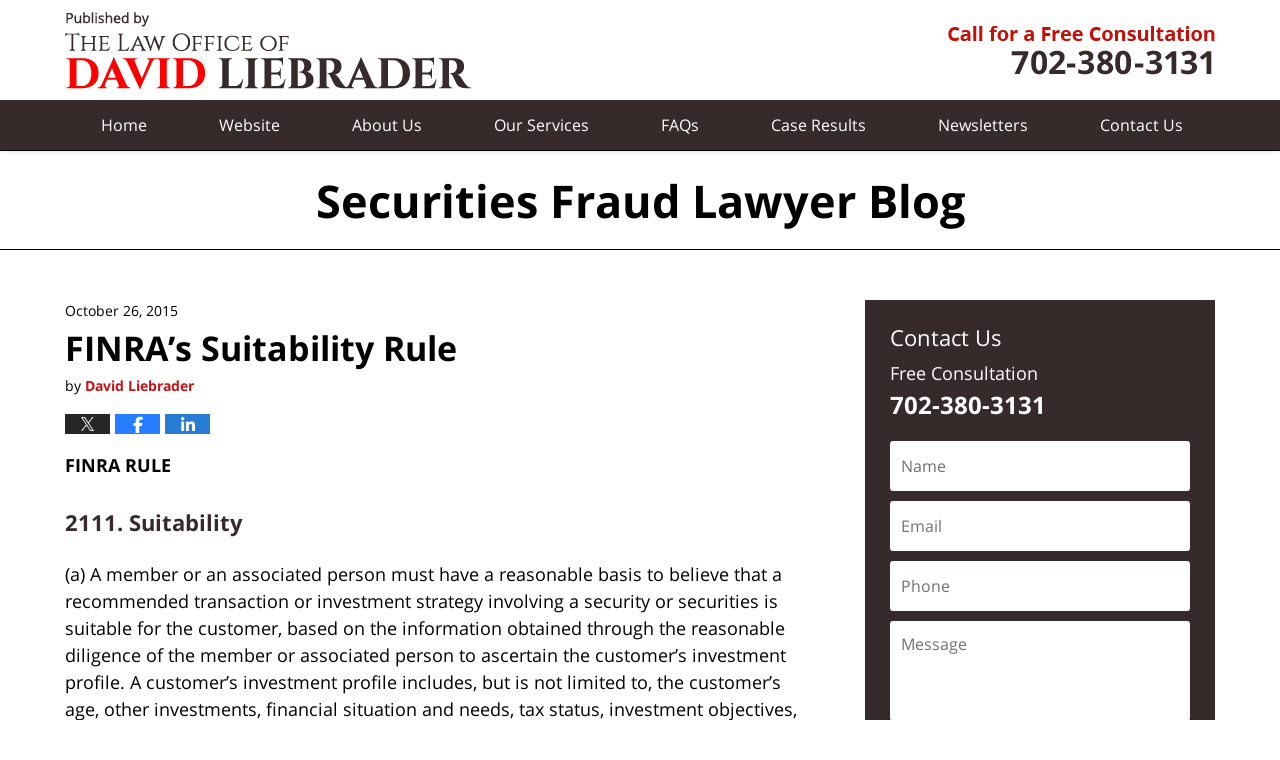

--- FILE ---
content_type: text/html; charset=UTF-8
request_url: https://www.securitiesfraudlawyerblog.net/finras-suitability-rule/
body_size: 14491
content:
<!DOCTYPE html>
<html class="no-js displaymode-full" itemscope itemtype="http://schema.org/Blog" lang="en-US">
	<head prefix="og: http://ogp.me/ns# article: http://ogp.me/ns/article#" >
		<meta http-equiv="Content-Type" content="text/html; charset=utf-8" />
		<title>FINRA&#039;s Suitability Rule &#8212; Securities Fraud Lawyer Blog &#8212; October 26, 2015</title>
		<meta name="viewport" content="width=device-width, initial-scale=1.0" />

		<link rel="stylesheet" type="text/css" media="all" href="https://www.securitiesfraudlawyerblog.net/jresources/v/20250116065849/css/main.css" />


		<script type="text/javascript">
			document.documentElement.className = document.documentElement.className.replace(/\bno-js\b/,"js");
		</script>

		<meta name="referrer" content="origin" />
		<meta name="referrer" content="unsafe-url" />

		<meta name='robots' content='index, follow, max-image-preview:large, max-snippet:-1, max-video-preview:-1' />
	<style>img:is([sizes="auto" i], [sizes^="auto," i]) { contain-intrinsic-size: 3000px 1500px }</style>
	
	<!-- This site is optimized with the Yoast SEO plugin v25.5 - https://yoast.com/wordpress/plugins/seo/ -->
	<meta name="description" content="FINRA&#039;s Suitability Rule" />
	<link rel="canonical" href="https://www.securitiesfraudlawyerblog.net/finras-suitability-rule/" />
	<meta name="twitter:card" content="summary_large_image" />
	<meta name="twitter:title" content="FINRA&#039;s Suitability Rule &#8212; Securities Fraud Lawyer Blog &#8212; October 26, 2015" />
	<meta name="twitter:description" content="FINRA&#039;s Suitability Rule" />
	<meta name="twitter:label1" content="Written by" />
	<meta name="twitter:data1" content="David Liebrader" />
	<meta name="twitter:label2" content="Est. reading time" />
	<meta name="twitter:data2" content="6 minutes" />
	<!-- / Yoast SEO plugin. -->


<link rel="alternate" type="application/rss+xml" title="Securities Fraud Lawyer Blog &raquo; Feed" href="https://www.securitiesfraudlawyerblog.net/feed/" />
<link rel="alternate" type="application/rss+xml" title="Securities Fraud Lawyer Blog &raquo; Comments Feed" href="https://www.securitiesfraudlawyerblog.net/comments/feed/" />
<link rel="alternate" type="application/rss+xml" title="Securities Fraud Lawyer Blog &raquo; FINRA&#8217;s Suitability Rule Comments Feed" href="https://www.securitiesfraudlawyerblog.net/finras-suitability-rule/feed/" />
<script type="text/javascript">
/* <![CDATA[ */
window._wpemojiSettings = {"baseUrl":"https:\/\/s.w.org\/images\/core\/emoji\/16.0.1\/72x72\/","ext":".png","svgUrl":"https:\/\/s.w.org\/images\/core\/emoji\/16.0.1\/svg\/","svgExt":".svg","source":{"concatemoji":"https:\/\/www.securitiesfraudlawyerblog.net\/wp-includes\/js\/wp-emoji-release.min.js?ver=ef08febdc3dce7220473ad292b6eccdf"}};
/*! This file is auto-generated */
!function(s,n){var o,i,e;function c(e){try{var t={supportTests:e,timestamp:(new Date).valueOf()};sessionStorage.setItem(o,JSON.stringify(t))}catch(e){}}function p(e,t,n){e.clearRect(0,0,e.canvas.width,e.canvas.height),e.fillText(t,0,0);var t=new Uint32Array(e.getImageData(0,0,e.canvas.width,e.canvas.height).data),a=(e.clearRect(0,0,e.canvas.width,e.canvas.height),e.fillText(n,0,0),new Uint32Array(e.getImageData(0,0,e.canvas.width,e.canvas.height).data));return t.every(function(e,t){return e===a[t]})}function u(e,t){e.clearRect(0,0,e.canvas.width,e.canvas.height),e.fillText(t,0,0);for(var n=e.getImageData(16,16,1,1),a=0;a<n.data.length;a++)if(0!==n.data[a])return!1;return!0}function f(e,t,n,a){switch(t){case"flag":return n(e,"\ud83c\udff3\ufe0f\u200d\u26a7\ufe0f","\ud83c\udff3\ufe0f\u200b\u26a7\ufe0f")?!1:!n(e,"\ud83c\udde8\ud83c\uddf6","\ud83c\udde8\u200b\ud83c\uddf6")&&!n(e,"\ud83c\udff4\udb40\udc67\udb40\udc62\udb40\udc65\udb40\udc6e\udb40\udc67\udb40\udc7f","\ud83c\udff4\u200b\udb40\udc67\u200b\udb40\udc62\u200b\udb40\udc65\u200b\udb40\udc6e\u200b\udb40\udc67\u200b\udb40\udc7f");case"emoji":return!a(e,"\ud83e\udedf")}return!1}function g(e,t,n,a){var r="undefined"!=typeof WorkerGlobalScope&&self instanceof WorkerGlobalScope?new OffscreenCanvas(300,150):s.createElement("canvas"),o=r.getContext("2d",{willReadFrequently:!0}),i=(o.textBaseline="top",o.font="600 32px Arial",{});return e.forEach(function(e){i[e]=t(o,e,n,a)}),i}function t(e){var t=s.createElement("script");t.src=e,t.defer=!0,s.head.appendChild(t)}"undefined"!=typeof Promise&&(o="wpEmojiSettingsSupports",i=["flag","emoji"],n.supports={everything:!0,everythingExceptFlag:!0},e=new Promise(function(e){s.addEventListener("DOMContentLoaded",e,{once:!0})}),new Promise(function(t){var n=function(){try{var e=JSON.parse(sessionStorage.getItem(o));if("object"==typeof e&&"number"==typeof e.timestamp&&(new Date).valueOf()<e.timestamp+604800&&"object"==typeof e.supportTests)return e.supportTests}catch(e){}return null}();if(!n){if("undefined"!=typeof Worker&&"undefined"!=typeof OffscreenCanvas&&"undefined"!=typeof URL&&URL.createObjectURL&&"undefined"!=typeof Blob)try{var e="postMessage("+g.toString()+"("+[JSON.stringify(i),f.toString(),p.toString(),u.toString()].join(",")+"));",a=new Blob([e],{type:"text/javascript"}),r=new Worker(URL.createObjectURL(a),{name:"wpTestEmojiSupports"});return void(r.onmessage=function(e){c(n=e.data),r.terminate(),t(n)})}catch(e){}c(n=g(i,f,p,u))}t(n)}).then(function(e){for(var t in e)n.supports[t]=e[t],n.supports.everything=n.supports.everything&&n.supports[t],"flag"!==t&&(n.supports.everythingExceptFlag=n.supports.everythingExceptFlag&&n.supports[t]);n.supports.everythingExceptFlag=n.supports.everythingExceptFlag&&!n.supports.flag,n.DOMReady=!1,n.readyCallback=function(){n.DOMReady=!0}}).then(function(){return e}).then(function(){var e;n.supports.everything||(n.readyCallback(),(e=n.source||{}).concatemoji?t(e.concatemoji):e.wpemoji&&e.twemoji&&(t(e.twemoji),t(e.wpemoji)))}))}((window,document),window._wpemojiSettings);
/* ]]> */
</script>
<style id='wp-emoji-styles-inline-css' type='text/css'>

	img.wp-smiley, img.emoji {
		display: inline !important;
		border: none !important;
		box-shadow: none !important;
		height: 1em !important;
		width: 1em !important;
		margin: 0 0.07em !important;
		vertical-align: -0.1em !important;
		background: none !important;
		padding: 0 !important;
	}
</style>
<link rel='stylesheet' id='wp-block-library-css' href='https://www.securitiesfraudlawyerblog.net/wp-includes/css/dist/block-library/style.min.css?ver=ef08febdc3dce7220473ad292b6eccdf' type='text/css' media='all' />
<style id='classic-theme-styles-inline-css' type='text/css'>
/*! This file is auto-generated */
.wp-block-button__link{color:#fff;background-color:#32373c;border-radius:9999px;box-shadow:none;text-decoration:none;padding:calc(.667em + 2px) calc(1.333em + 2px);font-size:1.125em}.wp-block-file__button{background:#32373c;color:#fff;text-decoration:none}
</style>
<style id='global-styles-inline-css' type='text/css'>
:root{--wp--preset--aspect-ratio--square: 1;--wp--preset--aspect-ratio--4-3: 4/3;--wp--preset--aspect-ratio--3-4: 3/4;--wp--preset--aspect-ratio--3-2: 3/2;--wp--preset--aspect-ratio--2-3: 2/3;--wp--preset--aspect-ratio--16-9: 16/9;--wp--preset--aspect-ratio--9-16: 9/16;--wp--preset--color--black: #000000;--wp--preset--color--cyan-bluish-gray: #abb8c3;--wp--preset--color--white: #ffffff;--wp--preset--color--pale-pink: #f78da7;--wp--preset--color--vivid-red: #cf2e2e;--wp--preset--color--luminous-vivid-orange: #ff6900;--wp--preset--color--luminous-vivid-amber: #fcb900;--wp--preset--color--light-green-cyan: #7bdcb5;--wp--preset--color--vivid-green-cyan: #00d084;--wp--preset--color--pale-cyan-blue: #8ed1fc;--wp--preset--color--vivid-cyan-blue: #0693e3;--wp--preset--color--vivid-purple: #9b51e0;--wp--preset--gradient--vivid-cyan-blue-to-vivid-purple: linear-gradient(135deg,rgba(6,147,227,1) 0%,rgb(155,81,224) 100%);--wp--preset--gradient--light-green-cyan-to-vivid-green-cyan: linear-gradient(135deg,rgb(122,220,180) 0%,rgb(0,208,130) 100%);--wp--preset--gradient--luminous-vivid-amber-to-luminous-vivid-orange: linear-gradient(135deg,rgba(252,185,0,1) 0%,rgba(255,105,0,1) 100%);--wp--preset--gradient--luminous-vivid-orange-to-vivid-red: linear-gradient(135deg,rgba(255,105,0,1) 0%,rgb(207,46,46) 100%);--wp--preset--gradient--very-light-gray-to-cyan-bluish-gray: linear-gradient(135deg,rgb(238,238,238) 0%,rgb(169,184,195) 100%);--wp--preset--gradient--cool-to-warm-spectrum: linear-gradient(135deg,rgb(74,234,220) 0%,rgb(151,120,209) 20%,rgb(207,42,186) 40%,rgb(238,44,130) 60%,rgb(251,105,98) 80%,rgb(254,248,76) 100%);--wp--preset--gradient--blush-light-purple: linear-gradient(135deg,rgb(255,206,236) 0%,rgb(152,150,240) 100%);--wp--preset--gradient--blush-bordeaux: linear-gradient(135deg,rgb(254,205,165) 0%,rgb(254,45,45) 50%,rgb(107,0,62) 100%);--wp--preset--gradient--luminous-dusk: linear-gradient(135deg,rgb(255,203,112) 0%,rgb(199,81,192) 50%,rgb(65,88,208) 100%);--wp--preset--gradient--pale-ocean: linear-gradient(135deg,rgb(255,245,203) 0%,rgb(182,227,212) 50%,rgb(51,167,181) 100%);--wp--preset--gradient--electric-grass: linear-gradient(135deg,rgb(202,248,128) 0%,rgb(113,206,126) 100%);--wp--preset--gradient--midnight: linear-gradient(135deg,rgb(2,3,129) 0%,rgb(40,116,252) 100%);--wp--preset--font-size--small: 13px;--wp--preset--font-size--medium: 20px;--wp--preset--font-size--large: 36px;--wp--preset--font-size--x-large: 42px;--wp--preset--spacing--20: 0.44rem;--wp--preset--spacing--30: 0.67rem;--wp--preset--spacing--40: 1rem;--wp--preset--spacing--50: 1.5rem;--wp--preset--spacing--60: 2.25rem;--wp--preset--spacing--70: 3.38rem;--wp--preset--spacing--80: 5.06rem;--wp--preset--shadow--natural: 6px 6px 9px rgba(0, 0, 0, 0.2);--wp--preset--shadow--deep: 12px 12px 50px rgba(0, 0, 0, 0.4);--wp--preset--shadow--sharp: 6px 6px 0px rgba(0, 0, 0, 0.2);--wp--preset--shadow--outlined: 6px 6px 0px -3px rgba(255, 255, 255, 1), 6px 6px rgba(0, 0, 0, 1);--wp--preset--shadow--crisp: 6px 6px 0px rgba(0, 0, 0, 1);}:where(.is-layout-flex){gap: 0.5em;}:where(.is-layout-grid){gap: 0.5em;}body .is-layout-flex{display: flex;}.is-layout-flex{flex-wrap: wrap;align-items: center;}.is-layout-flex > :is(*, div){margin: 0;}body .is-layout-grid{display: grid;}.is-layout-grid > :is(*, div){margin: 0;}:where(.wp-block-columns.is-layout-flex){gap: 2em;}:where(.wp-block-columns.is-layout-grid){gap: 2em;}:where(.wp-block-post-template.is-layout-flex){gap: 1.25em;}:where(.wp-block-post-template.is-layout-grid){gap: 1.25em;}.has-black-color{color: var(--wp--preset--color--black) !important;}.has-cyan-bluish-gray-color{color: var(--wp--preset--color--cyan-bluish-gray) !important;}.has-white-color{color: var(--wp--preset--color--white) !important;}.has-pale-pink-color{color: var(--wp--preset--color--pale-pink) !important;}.has-vivid-red-color{color: var(--wp--preset--color--vivid-red) !important;}.has-luminous-vivid-orange-color{color: var(--wp--preset--color--luminous-vivid-orange) !important;}.has-luminous-vivid-amber-color{color: var(--wp--preset--color--luminous-vivid-amber) !important;}.has-light-green-cyan-color{color: var(--wp--preset--color--light-green-cyan) !important;}.has-vivid-green-cyan-color{color: var(--wp--preset--color--vivid-green-cyan) !important;}.has-pale-cyan-blue-color{color: var(--wp--preset--color--pale-cyan-blue) !important;}.has-vivid-cyan-blue-color{color: var(--wp--preset--color--vivid-cyan-blue) !important;}.has-vivid-purple-color{color: var(--wp--preset--color--vivid-purple) !important;}.has-black-background-color{background-color: var(--wp--preset--color--black) !important;}.has-cyan-bluish-gray-background-color{background-color: var(--wp--preset--color--cyan-bluish-gray) !important;}.has-white-background-color{background-color: var(--wp--preset--color--white) !important;}.has-pale-pink-background-color{background-color: var(--wp--preset--color--pale-pink) !important;}.has-vivid-red-background-color{background-color: var(--wp--preset--color--vivid-red) !important;}.has-luminous-vivid-orange-background-color{background-color: var(--wp--preset--color--luminous-vivid-orange) !important;}.has-luminous-vivid-amber-background-color{background-color: var(--wp--preset--color--luminous-vivid-amber) !important;}.has-light-green-cyan-background-color{background-color: var(--wp--preset--color--light-green-cyan) !important;}.has-vivid-green-cyan-background-color{background-color: var(--wp--preset--color--vivid-green-cyan) !important;}.has-pale-cyan-blue-background-color{background-color: var(--wp--preset--color--pale-cyan-blue) !important;}.has-vivid-cyan-blue-background-color{background-color: var(--wp--preset--color--vivid-cyan-blue) !important;}.has-vivid-purple-background-color{background-color: var(--wp--preset--color--vivid-purple) !important;}.has-black-border-color{border-color: var(--wp--preset--color--black) !important;}.has-cyan-bluish-gray-border-color{border-color: var(--wp--preset--color--cyan-bluish-gray) !important;}.has-white-border-color{border-color: var(--wp--preset--color--white) !important;}.has-pale-pink-border-color{border-color: var(--wp--preset--color--pale-pink) !important;}.has-vivid-red-border-color{border-color: var(--wp--preset--color--vivid-red) !important;}.has-luminous-vivid-orange-border-color{border-color: var(--wp--preset--color--luminous-vivid-orange) !important;}.has-luminous-vivid-amber-border-color{border-color: var(--wp--preset--color--luminous-vivid-amber) !important;}.has-light-green-cyan-border-color{border-color: var(--wp--preset--color--light-green-cyan) !important;}.has-vivid-green-cyan-border-color{border-color: var(--wp--preset--color--vivid-green-cyan) !important;}.has-pale-cyan-blue-border-color{border-color: var(--wp--preset--color--pale-cyan-blue) !important;}.has-vivid-cyan-blue-border-color{border-color: var(--wp--preset--color--vivid-cyan-blue) !important;}.has-vivid-purple-border-color{border-color: var(--wp--preset--color--vivid-purple) !important;}.has-vivid-cyan-blue-to-vivid-purple-gradient-background{background: var(--wp--preset--gradient--vivid-cyan-blue-to-vivid-purple) !important;}.has-light-green-cyan-to-vivid-green-cyan-gradient-background{background: var(--wp--preset--gradient--light-green-cyan-to-vivid-green-cyan) !important;}.has-luminous-vivid-amber-to-luminous-vivid-orange-gradient-background{background: var(--wp--preset--gradient--luminous-vivid-amber-to-luminous-vivid-orange) !important;}.has-luminous-vivid-orange-to-vivid-red-gradient-background{background: var(--wp--preset--gradient--luminous-vivid-orange-to-vivid-red) !important;}.has-very-light-gray-to-cyan-bluish-gray-gradient-background{background: var(--wp--preset--gradient--very-light-gray-to-cyan-bluish-gray) !important;}.has-cool-to-warm-spectrum-gradient-background{background: var(--wp--preset--gradient--cool-to-warm-spectrum) !important;}.has-blush-light-purple-gradient-background{background: var(--wp--preset--gradient--blush-light-purple) !important;}.has-blush-bordeaux-gradient-background{background: var(--wp--preset--gradient--blush-bordeaux) !important;}.has-luminous-dusk-gradient-background{background: var(--wp--preset--gradient--luminous-dusk) !important;}.has-pale-ocean-gradient-background{background: var(--wp--preset--gradient--pale-ocean) !important;}.has-electric-grass-gradient-background{background: var(--wp--preset--gradient--electric-grass) !important;}.has-midnight-gradient-background{background: var(--wp--preset--gradient--midnight) !important;}.has-small-font-size{font-size: var(--wp--preset--font-size--small) !important;}.has-medium-font-size{font-size: var(--wp--preset--font-size--medium) !important;}.has-large-font-size{font-size: var(--wp--preset--font-size--large) !important;}.has-x-large-font-size{font-size: var(--wp--preset--font-size--x-large) !important;}
:where(.wp-block-post-template.is-layout-flex){gap: 1.25em;}:where(.wp-block-post-template.is-layout-grid){gap: 1.25em;}
:where(.wp-block-columns.is-layout-flex){gap: 2em;}:where(.wp-block-columns.is-layout-grid){gap: 2em;}
:root :where(.wp-block-pullquote){font-size: 1.5em;line-height: 1.6;}
</style>
<script type="text/javascript" src="https://www.securitiesfraudlawyerblog.net/wp-includes/js/jquery/jquery.min.js?ver=3.7.1" id="jquery-core-js"></script>
<script type="text/javascript" src="https://www.securitiesfraudlawyerblog.net/wp-includes/js/jquery/jquery-migrate.min.js?ver=3.4.1" id="jquery-migrate-js"></script>
<link rel="https://api.w.org/" href="https://www.securitiesfraudlawyerblog.net/wp-json/" /><link rel="alternate" title="JSON" type="application/json" href="https://www.securitiesfraudlawyerblog.net/wp-json/wp/v2/posts/4317" /><link rel="EditURI" type="application/rsd+xml" title="RSD" href="https://www.securitiesfraudlawyerblog.net/xmlrpc.php?rsd" />

<link rel='shortlink' href='https://www.securitiesfraudlawyerblog.net/?p=4317' />
<link rel="alternate" title="oEmbed (JSON)" type="application/json+oembed" href="https://www.securitiesfraudlawyerblog.net/wp-json/oembed/1.0/embed?url=https%3A%2F%2Fwww.securitiesfraudlawyerblog.net%2Ffinras-suitability-rule%2F" />
<link rel="alternate" title="oEmbed (XML)" type="text/xml+oembed" href="https://www.securitiesfraudlawyerblog.net/wp-json/oembed/1.0/embed?url=https%3A%2F%2Fwww.securitiesfraudlawyerblog.net%2Ffinras-suitability-rule%2F&#038;format=xml" />
<link rel="amphtml" href="https://www.securitiesfraudlawyerblog.net/amp/finras-suitability-rule/" />
		<!-- Willow Authorship Tags -->
<link href="https://www.investmentloss.com/" rel="publisher" />
<link href="https://www.investmentloss.com/" rel="author" />

<!-- End Willow Authorship Tags -->		<!-- Willow Opengraph and Twitter Cards -->
<meta property="article:published_time" content="2015-10-26T12:18:48-07:00" />
<meta property="article:modified_time" content="2017-03-24T14:54:49-07:00" />
<meta property="article:section" content="Uncategorized" />
<meta property="article:author" content="https://www.securitiesfraudlawyerblog.net/author/investmentloss1/" />
<meta property="og:url" content="https://www.securitiesfraudlawyerblog.net/finras-suitability-rule/" />
<meta property="og:title" content="FINRA&#8217;s Suitability Rule" />
<meta property="og:description" content="FINRA RULE 2111. Suitability (a) A member or an associated person must have a reasonable basis to believe that a recommended transaction or investment strategy involving a security or securities ..." />
<meta property="og:type" content="article" />
<meta property="og:image" content="https://www.securitiesfraudlawyerblog.net/wp-content/uploads/sites/414/2019/03/social-image-logo-og.png" />
<meta property="og:image:width" content="1200" />
<meta property="og:image:height" content="1200" />
<meta property="og:image:url" content="https://www.securitiesfraudlawyerblog.net/wp-content/uploads/sites/414/2019/03/social-image-logo-og.png" />
<meta property="og:image:secure_url" content="https://www.securitiesfraudlawyerblog.net/wp-content/uploads/sites/414/2019/03/social-image-logo-og.png" />
<meta property="og:site_name" content="Securities Fraud Lawyer Blog" />

<!-- End Willow Opengraph and Twitter Cards -->

				<link rel="shortcut icon" type="image/x-icon" href="https://www.securitiesfraudlawyerblog.net/jresources/v/20250116065849/icons/favicon.ico"  />
<!-- Google Analytics Metadata -->
<script> window.jmetadata = window.jmetadata || { site: { id: '414', installation: 'blawgcloud', name: 'securitiesfraudlawyerblog-net',  willow: '1', domain: 'securitiesfraudlawyerblog.net', key: 'Li0tLSAuLi0gLi4uIC0gLi4gLi1zZWN1cml0aWVzZnJhdWRsYXd5ZXJibG9nLm5ldA==' }, analytics: { ga4: [ { measurementId: 'G-49JQR5Z80S' } ] } } </script>
<!-- End of Google Analytics Metadata -->

<!-- Google Tag Manager -->
<script>(function(w,d,s,l,i){w[l]=w[l]||[];w[l].push({'gtm.start': new Date().getTime(),event:'gtm.js'});var f=d.getElementsByTagName(s)[0], j=d.createElement(s),dl=l!='dataLayer'?'&l='+l:'';j.async=true;j.src= 'https://www.googletagmanager.com/gtm.js?id='+i+dl;f.parentNode.insertBefore(j,f); })(window,document,'script','dataLayer','GTM-PHFNLNH');</script>
<!-- End Google Tag Manager -->

<link rel="next" href="https://www.securitiesfraudlawyerblog.net/ascendiant-capital-markets/" />
<link rel="prev" href="https://www.securitiesfraudlawyerblog.net/cases-against-clearpath-wealth-management-llc-and-patrick-churchville-3/" />

	<script async defer src="https://justatic.com/e/widgets/js/justia.js"></script>

	</head>
	<body class="willow willow-responsive wp-singular post-template-default single single-post postid-4317 single-format-standard wp-theme-Willow-Responsive">
	<div id="top-numbers-v2" class="tnv2-sticky top-numbers-v2"> <ul> <li> Free Consultation: <strong>702-380-3131</strong> <a class="tnv2-button" rel="nofollow" href="tel:+1-702-380-3131" data-gtm-location="Sticky Header" data-gtm-value="+1-702-380-3131" data-gtm-action="Contact" data-gtm-category="Phones" data-gtm-device="Mobile" data-gtm-event="phone_contact" data-gtm-label="Call" data-gtm-target="Button" data-gtm-type="click">Tap Here To Call Us</a> </li> </ul> </div>

<div id="fb-root"></div>

		<div class="container">
			<div class="cwrap">

			<!-- HEADER -->
			<header id="header" role="banner">
							<div id="head" class="header-tag-group">

					<div id="logo">
						<a href="https://www.investmentloss.com/">							<img src="https://www.securitiesfraudlawyerblog.net/jresources/v/20250116065849/images/logo.png" id="mainlogo" alt="The Law Office of David Liebrader" />
							Securities Fraud Lawyer Blog</a>
					</div>
										<div id="tagline"><a  href="https://www.investmentloss.com/contact-us.html" class="tagline-link tagline-text">Published By The Law Office of David Liebrader</a></div>
									</div><!--/#head-->
				<nav id="main-nav" role="navigation">
					<span class="visuallyhidden">Navigation</span>
					<div id="topnav" class="topnav nav-custom"><ul id="tnav-toplevel" class="menu"><li id="menu-item-8" class="priority_1 menu-item menu-item-type-custom menu-item-object-custom menu-item-home menu-item-8"><a href="https://www.securitiesfraudlawyerblog.net/">Home</a></li>
<li id="menu-item-9" class="priority_2 menu-item menu-item-type-custom menu-item-object-custom menu-item-9"><a href="https://www.investmentloss.com/">Website</a></li>
<li id="menu-item-7036" class="priority_3 menu-item menu-item-type-custom menu-item-object-custom menu-item-7036"><a href="https://www.investmentloss.com/about-us.html">About Us</a></li>
<li id="menu-item-7037" class="priority_4 menu-item menu-item-type-custom menu-item-object-custom menu-item-7037"><a href="https://www.investmentloss.com/practice-areas.html">Our Services</a></li>
<li id="menu-item-7038" class="priority_5 menu-item menu-item-type-custom menu-item-object-custom menu-item-7038"><a href="https://www.investmentloss.com/faqs.html">FAQs</a></li>
<li id="menu-item-7039" class="priority_6 menu-item menu-item-type-custom menu-item-object-custom menu-item-7039"><a href="https://www.investmentloss.com/case-results.html">Case Results</a></li>
<li id="menu-item-8076" class="menu-item menu-item-type-custom menu-item-object-custom menu-item-8076"><a href="https://www.investmentloss.com/newsletters.html">Newsletters</a></li>
<li id="menu-item-11" class="priority_1 menu-item menu-item-type-custom menu-item-object-custom menu-item-11"><a href="https://www.investmentloss.com/contact-us.html">Contact <ins>Us</ins></a></li>
</ul></div>				</nav>
							</header>

			            

            <!-- MAIN -->
            <div id="main">
	            <div class="custom_html_content_top"><div class="imgwrap"> <div id="img2"> <div class="blogname-wrapper"> <a href="/" class="main-blogname"> <!-- Internal Pages --> <strong class="inner-blogname">Securities Fraud Lawyer Blog</strong> </a> </div> </div> </div></div>                <div class="mwrap">
                	
                	
	                <section class="content">
	                		                	<div class="bodytext">
		                	

<article id="post-4317" class="entry post-4317 post type-post status-publish format-standard hentry category-uncategorized" itemprop="blogPost" itemtype="http://schema.org/BlogPosting" itemscope>
	<link itemprop="mainEntityOfPage" href="https://www.securitiesfraudlawyerblog.net/finras-suitability-rule/" />
	<div class="inner-wrapper">
		<header>

			
			
						<div id="default-featured-image-4317-post-id-4317" itemprop="image" itemtype="http://schema.org/ImageObject" itemscope>
	<link itemprop="url" href="https://www.securitiesfraudlawyerblog.net/wp-content/uploads/sites/414/2019/03/social-image-logo-og.png" />
	<meta itemprop="width" content="1200" />
	<meta itemprop="height" content="1200" />
	<meta itemprop="representativeOfPage" content="http://schema.org/False" />
</div>
			<div class="published-date"><span class="published-date-label"></span> <time datetime="2015-10-26T12:18:48-07:00" class="post-date published" itemprop="datePublished" pubdate>October 26, 2015</time></div>
			
			
            <h1 class="entry-title" itemprop="name">FINRA&#8217;s Suitability Rule</h1>
                <meta itemprop="headline" content="FINRA&#8217;s Suitability Rule" />
			
			
			<div class="author vcard">by <span itemprop="author" itemtype="http://schema.org/Person" itemscope><a href="https://www.investmentloss.com/" class="url fn author-investmentloss1 author-730 post-author-link" rel="author" target="_blank" itemprop="url"><span itemprop="name">David Liebrader</span></a><meta itemprop="sameAs" content="https://www.linkedin.com/in/dave" /><meta itemprop="sameAs" content="http://lawyers.justia.com/lawyer/david-liebrader-70279" /></span></div>
			
			<div class="sharelinks sharelinks-4317 sharelinks-horizontal" id="sharelinks-4317">
	<a href="https://twitter.com/intent/tweet?url=https%3A%2F%2Fwww.securitiesfraudlawyerblog.net%2F%3Fp%3D4317&amp;text=FINRA%27s+Suitability+Rule" target="_blank"  onclick="javascript:window.open(this.href, '', 'menubar=no,toolbar=no,resizable=yes,scrollbars=yes,height=600,width=600');return false;"><img src="https://www.securitiesfraudlawyerblog.net/wp-content/themes/Willow-Responsive/images/share/twitter.gif" alt="Tweet this Post" /></a>
	<a href="https://www.facebook.com/sharer/sharer.php?u=https%3A%2F%2Fwww.securitiesfraudlawyerblog.net%2Ffinras-suitability-rule%2F" target="_blank"  onclick="javascript:window.open(this.href, '', 'menubar=no,toolbar=no,resizable=yes,scrollbars=yes,height=600,width=600');return false;"><img src="https://www.securitiesfraudlawyerblog.net/wp-content/themes/Willow-Responsive/images/share/fb.gif" alt="Share on Facebook" /></a>
	<a href="http://www.linkedin.com/shareArticle?mini=true&amp;url=https%3A%2F%2Fwww.securitiesfraudlawyerblog.net%2Ffinras-suitability-rule%2F&amp;title=FINRA%27s+Suitability+Rule&amp;source=Securities+Fraud+Lawyer+Blog" target="_blank"  onclick="javascript:window.open(this.href, '', 'menubar=no,toolbar=no,resizable=yes,scrollbars=yes,height=600,width=600');return false;"><img src="https://www.securitiesfraudlawyerblog.net/wp-content/themes/Willow-Responsive/images/share/linkedin.gif" alt="Share on LinkedIn" /></a>
</div>					</header>
		<div class="content" itemprop="articleBody">
									<div class="entry-content">
								<p><strong>FINRA RULE</strong></p>
<div class="l-content">
<article>
<h3 id="page_title" class="rb_subtitle">2111. Suitability</h3>
<div>
<div id="main_content">
<div class="indent_firstpara">(a) A member or an associated person must have a reasonable basis to believe that a recommended transaction or investment strategy involving a security or securities is suitable for the customer, based on the information obtained through the reasonable diligence of the member or associated person to ascertain the customer&#8217;s investment profile. A customer&#8217;s investment profile includes, but is not limited to, the customer&#8217;s age, other investments, financial situation and needs, tax status, investment objectives, investment experience, investment time horizon, liquidity needs, risk tolerance, and any other information the customer may disclose to the member or associated person in connection with such recommendation.</div>
<div class="indent_firstpara">(b) A member or associated person fulfills the customer-specific suitability obligation for an institutional account, as defined in <a href="http://finra.complinet.com/en/display/display.html?rbid=2403&amp;element_id=9958" target="_blank">Rule 4512</a>(c), if (1) the member or associated person has a reasonable basis to believe that the institutional customer is capable of evaluating investment risks independently, both in general and with regard to particular transactions and investment strategies involving a security or securities and (2) the institutional customer affirmatively indicates that it is exercising independent judgment in evaluating the member&#8217;s or associated person&#8217;s recommendations. Where an institutional customer has delegated decisionmaking authority to an agent, such as an investment adviser or a bank trust department, these factors shall be applied to the agent.</div>
<hr />
<p><strong>• • • Supplementary Material: &#8212;&#8212;&#8212;&#8212;&#8211;</strong></p>
<p><strong>.01 General Principles.</strong> Implicit in all member and associated person relationships with customers and others is the fundamental responsibility for fair dealing. Sales efforts must therefore be undertaken only on a basis that can be judged as being within the ethical standards of FINRA rules, with particular emphasis on the requirement to deal fairly with the public. The suitability rule is fundamental to fair dealing and is intended to promote ethical sales practices and high standards of professional conduct.</p>
<p><strong>.02 Disclaimers.</strong> A member or associated person cannot disclaim any responsibilities under the suitability rule.</p>
<p><strong>.03 Recommended Strategies.</strong> The phrase &#8220;investment strategy involving a security or securities&#8221; used in this Rule is to be interpreted broadly and would include, among other things, an explicit recommendation to hold a security or securities. However, the following communications are excluded from the coverage of Rule 2111 as long as they do not include (standing alone or in combination with other communications) a recommendation of a particular security or securities:</p>
<div class="indent_firstpara">(a) General financial and investment information, including (i) basic investment concepts, such as risk and return, diversification, dollar cost averaging, compounded return, and tax deferred investment, (ii) historic differences in the return of asset classes (e.g., equities, bonds, or cash) based on standard market indices, (iii) effects of inflation, (iv) estimates of future retirement income needs, and (v) assessment of a customer&#8217;s investment profile;</div>
<div class="indent_firstpara">(b) Descriptive information about an employer-sponsored retirement or benefit plan, participation in the plan, the benefits of plan participation, and the investment options available under the plan;</div>
<div class="indent_firstpara">(c) Asset allocation models that are (i) based on generally accepted investment theory, (ii) accompanied by disclosures of all material facts and assumptions that may affect a reasonable investor&#8217;s assessment of the asset allocation model or any report generated by such model, and (iii) in compliance with <a href="http://finra.complinet.com/en/display/display.html?rbid=2403&amp;element_id=10651" target="_blank">Rule 2214</a> (Requirements for the Use of Investment Analysis Tools) if the asset allocation model is an &#8220;investment analysis tool&#8221; covered by <a href="http://finra.complinet.com/en/display/display.html?rbid=2403&amp;element_id=10651" target="_blank">Rule 2214</a>; and</div>
<div class="indent_firstpara">(d) Interactive investment materials that incorporate the above.</div>
<p><strong>.04 Customer&#8217;s Investment Profile.</strong> A member or associated person shall make a recommendation covered by this Rule only if, among other things, the member or associated person has sufficient information about the customer to have a reasonable basis to believe that the recommendation is suitable for that customer. The factors delineated in Rule 2111(a) regarding a customer&#8217;s investment profile generally are relevant to a determination regarding whether a recommendation is suitable for a particular customer, although the level of importance of each factor may vary depending on the facts and circumstances of the particular case. A member or associated person shall use reasonable diligence to obtain and analyze all of the factors delineated in Rule 2111(a) unless the member or associated person has a reasonable basis to believe, documented with specificity, that one or more of the factors are not relevant components of a customer&#8217;s investment profile in light of the facts and circumstances of the particular case.</p>
<p><strong>.05 Components of Suitability Obligations.</strong> Rule 2111 is composed of three main obligations: reasonable-basis suitability, customer-specific suitability, and quantitative suitability.</p>
<div class="indent_firstpara">(a) The reasonable-basis obligation requires a member or associated person to have a reasonable basis to believe, based on reasonable diligence, that the recommendation is suitable for at least <em>some</em> investors. In general, what constitutes reasonable diligence will vary depending on, among other things, the complexity of and risks associated with the security or investment strategy and the member&#8217;s or associated person&#8217;s familiarity with the security or investment strategy. A member&#8217;s or associated person&#8217;s reasonable diligence must provide the member or associated person with an understanding of the potential risks and rewards associated with the recommended security or strategy. The lack of such an understanding when recommending a security or strategy violates the suitability rule.</div>
<div class="indent_firstpara">(b) The customer-specific obligation requires that a member or associated person have a reasonable basis to believe that the recommendation is suitable for a particular customer based on that customer&#8217;s investment profile, as delineated in Rule 2111(a).</div>
<div class="indent_firstpara">(c) Quantitative suitability requires a member or associated person who has actual or de facto control over a customer account to have a reasonable basis for believing that a series of recommended transactions, even if suitable when viewed in isolation, are not excessive and unsuitable for the customer when taken together in light of the customer&#8217;s investment profile, as delineated in Rule 2111(a). No single test defines excessive activity, but factors such as the turnover rate, the cost-equity ratio, and the use of in-and-out trading in a customer&#8217;s account may provide a basis for a finding that a member or associated person has violated the quantitative suitability obligation.</div>
<p><strong>.06 Customer&#8217;s Financial Ability.</strong> Rule 2111 prohibits a member or associated person from recommending a transaction or investment strategy involving a security or securities or the continuing purchase of a security or securities or use of an investment strategy involving a security or securities unless the member or associated person has a reasonable basis to believe that the customer has the financial ability to meet such a commitment.</p>
<p><strong>.07 Institutional Investor Exemption.</strong> Rule 2111(b) provides an exemption to customer-specific suitability regarding institutional investors if the conditions delineated in that paragraph are satisfied. With respect to having to indicate affirmatively that it is exercising independent judgment in evaluating the member&#8217;s or associated person&#8217;s recommendations, an institutional customer may indicate that it is exercising independent judgment on a trade-by-trade basis, on an asset-class-by-asset-class basis, or in terms of all potential transactions for its account.</p>
<table class="footnote" border="1" width="500" cellspacing="0" cellpadding="4">
<tbody>
<tr>
<td align="left" valign="top">Amended by SR-FINRA-2014-016 eff. May 1, 2014.</p>
<p>Amended by SR-FINRA-2013-001 eff. Feb. 4, 2013.</p>
<p>Adopted by SR-FINRA-2010-039 and amended by SR-FINRA-2011-016 and SR-FINRA-2012-027 eff. July 9, 2012.</p>
<p><strong>Selected Notices:</strong> <a href="http://finra.complinet.com/en/display/display.html?rbid=2403&amp;element_id=9940" target="_blank">11-02</a>, <a href="http://finra.complinet.com/en/display/display.html?rbid=2403&amp;element_id=10168" target="_blank">11-25</a>, <a href="http://finra.complinet.com/en/display/display.html?rbid=2403&amp;element_id=10722" target="_blank">12-25</a>, <a href="http://finra.complinet.com/en/display/display.html?rbid=2403&amp;element_id=10946" target="_blank">12-55</a>.</td>
</tr>
</tbody>
</table>
</div>
</div>
</article>
</div>
							</div>
					</div>
		<footer>
							<div class="author vcard">by <span itemprop="author" itemtype="http://schema.org/Person" itemscope><a href="https://www.investmentloss.com/" class="url fn author-investmentloss1 author-730 post-author-link" rel="author" target="_blank" itemprop="url"><span itemprop="name">David Liebrader</span></a><meta itemprop="sameAs" content="https://www.linkedin.com/in/dave" /><meta itemprop="sameAs" content="http://lawyers.justia.com/lawyer/david-liebrader-70279" /></span></div>						<div itemprop="publisher" itemtype="http://schema.org/Organization" itemscope>
				<meta itemprop="name" content="The Law Office of David Liebrader" />
				
<div itemprop="logo" itemtype="http://schema.org/ImageObject" itemscope>
	<link itemprop="url" href="https://www.securitiesfraudlawyerblog.net/wp-content/uploads/sites/414/2017/03/DavidLiebrader-GoogleImage.png" />
	<meta itemprop="height" content="60" />
	<meta itemprop="width" content="287" />
	<meta itemprop="representativeOfPage" content="http://schema.org/True" />
</div>
			</div>

			<div class="category-list"><span class="category-list-label">Posted in:</span> <span class="category-list-items"><a href="https://www.securitiesfraudlawyerblog.net/category/uncategorized/" title="View all posts in Uncategorized" class="category-uncategorized term-1 post-category-link">Uncategorized</a></span></div>			
			<div class="published-date"><span class="published-date-label"></span> <time datetime="2015-10-26T12:18:48-07:00" class="post-date published" itemprop="datePublished" pubdate>October 26, 2015</time></div>			<div class="visuallyhidden">Updated:
				<time datetime="2017-03-24T14:54:49-07:00" class="updated" itemprop="dateModified">March 24, 2017 2:54 pm</time>
			</div>

			
			
			
			
<!-- You can start editing here. -->


			<!-- If comments are closed. -->
		<p class="nocomments">Comments are closed.</p>

	

		</footer>

	</div>
</article>
	<div class="navigation">
		<nav id="post-pagination-bottom" class="pagination post-pagination" role="navigation">
		<span class="nav-prev"><a rel="prev" href="https://www.securitiesfraudlawyerblog.net/cases-against-clearpath-wealth-management-llc-and-patrick-churchville-3/" title="Patrick Churchville"><span class="arrow-left">&laquo;</span> Previous</a></span> <span class="nav-sep">|</span> <span class="nav-home"><a rel="home" href="https://www.securitiesfraudlawyerblog.net/">Home</a></span> <span class="nav-sep">|</span> <span class="nav-next"><a rel="next" href="https://www.securitiesfraudlawyerblog.net/ascendiant-capital-markets/" title="Ascendiant Capital Markets">Next <span class="arrow-right">&raquo;</span></a></span>				</nav>
	</div>
								</div>

																<aside class="sidebar primary-sidebar sc-2 secondary-content" id="sc-2">
			</aside>

							
						</section>

						<aside class="sidebar secondary-sidebar sc-1 secondary-content" id="sc-1">
	    <div id="justia_contact_form-2" class="widget sidebar-widget primary-sidebar-widget justia_contact_form">
    <strong class="widget-title sidebar-widget-title primary-sidebar-widget-title">Contact Us</strong><div class="content widget-content sidebar-widget-content primary-sidebar-widget-content">
    <div class="formdesc"><span> Free Consultation </span> <strong> 702-380-3131 </strong></div>
    <div id="contactform">
            <form data-gtm-label="Consultation Form" data-gtm-action="Submission" data-gtm-category="Forms" data-gtm-type="submission" data-gtm-conversion="1" id="genericcontactform" name="genericcontactform" action="/jshared/blog-contactus/" class="widget_form" data-validate="parsley">
            <div data-directive="j-recaptcha" data-recaptcha-key="6Ldh3TcsAAAAAFKtCY1Dv8X5IrP8q3VlwmRIdKmX" data-version="2" data-set-lang="en"></div>
            <div id="errmsg"></div>
            <input type="hidden" name="wpid" value="2" />
            <input type="hidden" name="5_From_Page" value="Securities Fraud Lawyer Blog" />
            <input type="hidden" name="firm_name" value="The Law Office of David Liebrader" />
            <input type="hidden" name="blog_name" value="Securities Fraud Lawyer Blog" />
            <input type="hidden" name="site_id" value="" />
            <input type="hidden" name="prefix" value="414" />
            <input type="hidden" name="source" value="blawgcloud" />
            <input type="hidden" name="source_off" value="" />
            <input type="hidden" name="return_url" value="https://www.securitiesfraudlawyerblog.net/thank-you" />
            <input type="hidden" name="current_url" value="https://www.securitiesfraudlawyerblog.net/finras-suitability-rule/" />
            <input type="hidden" name="big_or_small" value="big" />
            <input type="hidden" name="is_blog" value="yes" />
            <span class="fld name"><label class="visuallyhidden" for="Name">Name</label><input type="text" name="10_Name" id="Name" value=""  placeholder="Name"   class="required"  required/></span><span class="fld email"><label class="visuallyhidden" for="Email">Email</label><input type="email" name="20_Email" id="Email" value=""  placeholder="Email"   class="required"  required/></span><span class="fld phone"><label class="visuallyhidden" for="Phone">Phone</label><input type="tel" name="30_Phone" id="Phone" value=""  placeholder="Phone"  pattern="[\+\(\)\d -]+" title="Please enter a valid phone number."  class="required"  required/></span><span class="fld message"><label class="visuallyhidden" for="Message">Message</label><textarea name="40_Message" id="Message"  placeholder="Message"  class="required"  required></textarea></span>
            
            
            
            
            <input type="hidden" name="required_fields" value="10_Name,20_Email,30_Phone,40_Message" />
            <input type="hidden" name="form_location" value="Consultation Form">
            <span class="submit">
                <button type="submit" name="submitbtn">Submit</button>
            </span>
        </form>
    </div>
    <div style="display:none !important;" class="normal" id="jwpform-validation"></div>
    </div></div><div id="j_categories-2" class="widget sidebar-widget primary-sidebar-widget j_categories"><strong class="widget-title sidebar-widget-title primary-sidebar-widget-title">Topics</strong><div class="content widget-content sidebar-widget-content primary-sidebar-widget-content"><ul>
    <li class="cat-item cat-item-0"><a href="https://www.securitiesfraudlawyerblog.net/category/disciplinary-actions/">Disciplinary Actions <span>(321)</span></a></li>
    <li class="cat-item cat-item-1"><a href="https://www.securitiesfraudlawyerblog.net/category/finra-membership-suspended/">FINRA Membership Suspended <span>(117)</span></a></li>
    <li class="cat-item cat-item-2"><a href="https://www.securitiesfraudlawyerblog.net/category/state-securities-laws/">State Securities Laws <span>(56)</span></a></li>
    <li class="cat-item cat-item-3"><a href="https://www.securitiesfraudlawyerblog.net/category/news/">News <span>(53)</span></a></li>
    <li class="cat-item cat-item-4"><a href="https://www.securitiesfraudlawyerblog.net/category/arbitration-award/">Arbitration Award <span>(35)</span></a></li>
    <li class="cat-item cat-item-5"><a href="https://www.securitiesfraudlawyerblog.net/category/investigations/">Investigations <span>(32)</span></a></li>
    <li class="cat-item cat-item-6"><a href="https://www.securitiesfraudlawyerblog.net/category/case-results/">Case Results <span>(5)</span></a></li>
    <li class="cat-item cat-item-7"><a href="https://www.securitiesfraudlawyerblog.net/category/unregistered-securities/">unregistered securities <span>(1)</span></a></li></ul></div></div><div id="custom_html-3" class="widget_text widget sidebar-widget primary-sidebar-widget widget_custom_html"><strong class="widget-title sidebar-widget-title primary-sidebar-widget-title">Search</strong><div class="content widget-content sidebar-widget-content primary-sidebar-widget-content"><div class="textwidget custom-html-widget"><form action="/" class="searchform" id="searchform" method="get" role="search"><div><label for="s" class="visuallyhidden">Search</label> <input type="text" id="s" name="s" value="" placeholder="Enter Text"/><button type="submit" value="Search" id="searchsubmit">Search</button></div></form></div></div></div>
		<div id="recent-posts-2" class="widget sidebar-widget primary-sidebar-widget widget_recent_entries">
		<strong class="widget-title sidebar-widget-title primary-sidebar-widget-title">Recent Entries</strong><div class="content widget-content sidebar-widget-content primary-sidebar-widget-content">
		<ul>
											<li>
					<a href="https://www.securitiesfraudlawyerblog.net/david-holzapfel-judgment-in-clark-county-district-court/">David Holzapfel Judgment in Clark County District Court</a>
											<span class="post-date">November 29, 2025</span>
									</li>
											<li>
					<a href="https://www.securitiesfraudlawyerblog.net/michelle-mikrut-crypto-trading-investigation/">Michelle Mikrut Crypto Trading Investigation</a>
											<span class="post-date">November 27, 2025</span>
									</li>
											<li>
					<a href="https://www.securitiesfraudlawyerblog.net/nevada-investment-loss-attorney/">Nevada Investment Loss Attorney</a>
											<span class="post-date">September 4, 2025</span>
									</li>
					</ul>

		</div></div><div id="jwpw_connect-2" class="widget sidebar-widget primary-sidebar-widget jwpw_connect">
    <strong class="widget-title sidebar-widget-title primary-sidebar-widget-title"></strong><div class="content widget-content sidebar-widget-content primary-sidebar-widget-content">
    
        <p class="connect-icons">
            <a href="https://www.linkedin.com/in/dave-liebrader-40bab18/" target="_blank" title="LinkedIn"><img src="https://lawyers.justia.com/s/linkedin-flat-64.png" alt="LinkedIn Icon" border="0" /></a><a href="https://lawyers.justia.com/lawyer/david-liebrader-70279" target="_blank" title="Justia"><img src="https://lawyers.justia.com/s/justia-flat-64.png" alt="Justia Icon" border="0" /></a><a href="https://www.avvo.com/attorneys/89106-nv-david-liebrader-4283291.html" target="_blank" title="AVVO"><img src="https://lawyers.justia.com/s/avvo-flat-64.png" alt="AVVO Icon" border="0" /></a><a href="http://rss.justia.com/DavidLiebraderSecuritiesFraudBlog" target="_blank" title="Feed"><img src="https://lawyers.justia.com/s/rss-flat-64.png" alt="Feed Icon" border="0" /></a>
        </p>
        <script type="application/ld+json">
{ "@context": "http://schema.org",
  "@type": "http://schema.org/LegalService",
  "name": "The Law Office of David Liebrader",
  "image": "https://www.securitiesfraudlawyerblog.net/wp-content/uploads/sites/414/2017/03/DavidLiebrader-GoogleImage.png",
  "sameAs": ["https://www.linkedin.com/in/dave-liebrader-40bab18/","https://lawyers.justia.com/lawyer/david-liebrader-70279","https://www.avvo.com/attorneys/89106-nv-david-liebrader-4283291.html","http://rss.justia.com/DavidLiebraderSecuritiesFraudBlog"],
  "address": {
    "@type": "PostalAddress",
    "addressCountry": "US"
  }
}
</script>
        
</div></div>
<div id="custom_html-2" class="widget_text widget sidebar-widget primary-sidebar-widget widget_custom_html"><strong class="widget-title sidebar-widget-title primary-sidebar-widget-title"> </strong><div class="content widget-content sidebar-widget-content primary-sidebar-widget-content"><div class="textwidget custom-html-widget"><a class="twitter-timeline" data-height="600" href="https://twitter.com/Stock_lawyer">Tweets by Stock_lawyer</a> <script async src="//platform.twitter.com/widgets.js" charset="utf-8"></script></div></div></div></aside>

					</div>
				</div>


							<!-- FOOTER -->
				<footer id="footer">
					<span class="visuallyhidden">Contact Information</span>
					<div class="fcontainer">

													<div id="address">
								<div id="willow_address-2" class="address_container address-block-widget willow_address">	<div itemtype="http://schema.org/LegalService" class="slocation " itemscope>
		
        <link itemprop="logo" href="https://www.securitiesfraudlawyerblog.net/wp-content/uploads/sites/414/2017/03/DavidLiebrader-GoogleImage.png">
        <link itemprop="image" href="https://www.securitiesfraudlawyerblog.net/wp-content/uploads/sites/414/2017/03/DavidLiebrader-GoogleImage.png">
        <link itemprop="url" href="https://www.securitiesfraudlawyerblog.net">
        <meta itemprop="name" content="The Law Office of David Liebrader">
		<strong>Las Vegas Office</strong>
        <div itemprop="address" itemtype="http://schema.org/PostalAddress" itemscope>
            <div itemprop="streetAddress">3960 Howard Hughes Pkwy #500</div>
            <span itemprop="addressLocality">Las Vegas</span>,
            <span itemprop="addressRegion">NV</span>
            <span itemprop="postalCode">89169</span>
        </div>
		<span class="contacts"><span>Phone: <span itemprop="telephone">702-380-3131</span></span><span>Fax: <span itemprop="faxNumber">702-583-4227</span></span></span>
		
		
	</div></div>							</div>
						
						<div class="footer-disclaimer amp-include"><div class="footer-disclaimer amp-include"><p><strong>Disclaimer:</strong> Attorney David Liebrader is responsible for the content on this website. The information on this page is not intended to be legal advice. Each case and circumstance is unique, and the firm cannot guarantee recoveries to anyone. Past results do not predict or guarantee future outcomes. In any case filed in Nevada, if a Plaintiff is unsuccessful, he or she could be found liable for the other side's attorney's fees and costs. If you need additional information, <a href="https://www.investmentloss.com/contact-us.html" target="_blank">contact us</a> or call 702-380-3131 for a free consultation.</p><p><strong>Our Attorneys are licensed in Nevada and California only. However, we serve clients with securities arbitration claims in most states nationwide including those in the following localities:</strong> Atlanta, Baltimore, Boston, Chicago, Dallas–Fort Worth, Denver, Detroit, Houston, Los Angeles, Miami, Philadelphia, Phoenix, San Bernardino-Riverside, San Diego, San Francisco, Seattle, St. Louis, Tampa–St. Petersburg, and Washington, D.C.</p></div></div>
						<nav id="footernav">
							<div id="footernav-wrapper" class="footernav nav-custom"><ul id="menu-footernav" class="menu"><li id="menu-item-12" class="menu-item menu-item-type-custom menu-item-object-custom menu-item-home menu-item-12"><a href="https://www.securitiesfraudlawyerblog.net">Home</a></li>
<li id="menu-item-13" class="menu-item menu-item-type-custom menu-item-object-custom menu-item-13"><a href="https://www.investmentloss.com/">Website</a></li>
<li id="menu-item-14" class="menu-item menu-item-type-custom menu-item-object-custom menu-item-14"><a href="https://www.investmentloss.com/disclaimer.html">Disclaimer</a></li>
<li id="menu-item-16" class="menu-item menu-item-type-custom menu-item-object-custom menu-item-16"><a href="https://www.investmentloss.com/sitemap.html">Website Map</a></li>
<li id="menu-item-15" class="menu-item menu-item-type-custom menu-item-object-custom menu-item-15"><a href="https://www.investmentloss.com/contact-us.html">Contact Us</a></li>
<li id="menu-item-17" class="menu-item menu-item-type-post_type menu-item-object-page menu-item-17"><a href="https://www.securitiesfraudlawyerblog.net/archives/">Blog Posts</a></li>
</ul></div>						</nav>
												<div class="copyright" title="Copyright &copy; 2017 &ndash; 2026 The Law Office of David Liebrader"><div class="jgrecaptcha-text"><p>This site is protected by reCAPTCHA and the Google <a target="_blank" href="https://policies.google.com/privacy">Privacy Policy</a> and <a target="_blank" href="https://policies.google.com/terms">Terms of Service</a> apply.</p><p>Please do not include any confidential or sensitive information in a contact form, text message, or voicemail. The contact form sends information by non-encrypted email, which is not secure. Submitting a contact form, sending a text message, making a phone call, or leaving a voicemail does not create an attorney-client relationship.</p></div><style>.grecaptcha-badge { visibility: hidden; } .jgrecaptcha-text p { margin: 1.8em 0; }</style><span class="copyright_label">Copyright &copy;</span> <span class="copyright_year">2017 &ndash; 2026</span>, <a href="https://www.investmentloss.com/">The Law Office of David Liebrader</a></div>
																		<div class="credits"><a target="_blank" href="https://www.justia.com/marketing/law-blogs/"><strong class="justia_brand">JUSTIA</strong> Law Firm Blog Design</a></div>
																	</div>
				</footer>
						</div> <!-- /.cwrap -->
		</div><!-- /.container -->
		<!--[if lt IE 9]>
			<script src="/jshared/jslibs/responsive/mediaqueries/css3-mediaqueries.1.0.2.min.js"></script>
		<![endif]-->
		<script type="text/javascript"> if(!('matchMedia' in window)){ document.write(unescape("%3Cscript src='/jshared/jslibs/responsive/mediaqueries/media.match.2.0.2.min.js' type='text/javascript'%3E%3C/script%3E")); } </script>
		<script type="speculationrules">
{"prefetch":[{"source":"document","where":{"and":[{"href_matches":"\/*"},{"not":{"href_matches":["\/wp-*.php","\/wp-admin\/*","\/wp-content\/uploads\/sites\/414\/*","\/wp-content\/*","\/wp-content\/plugins\/*","\/wp-content\/themes\/Willow-Responsive\/*","\/*\\?(.+)"]}},{"not":{"selector_matches":"a[rel~=\"nofollow\"]"}},{"not":{"selector_matches":".no-prefetch, .no-prefetch a"}}]},"eagerness":"conservative"}]}
</script>
<script type="text/javascript" src="https://www.securitiesfraudlawyerblog.net/wp-content/plugins/jWP-Widgets/js/jwp-placeholder-fallback.js?ver=ef08febdc3dce7220473ad292b6eccdf" id="jwp-placeholder-fallback-js"></script>
<script type="text/javascript" src="https://www.securitiesfraudlawyerblog.net/wp-content/plugins/jWP-Widgets/js/jwp-forms.js?ver=ef08febdc3dce7220473ad292b6eccdf" id="jwp-forms-js"></script>
<script type="text/javascript" src="https://www.securitiesfraudlawyerblog.net/jshared/jslibs/validate/parsley.min.js?ver=ef08febdc3dce7220473ad292b6eccdf" id="parsley-js"></script>
<script type="text/javascript" src="https://www.securitiesfraudlawyerblog.net/jshared/jslibs/responsive/enquire/enquire.2.0.2.min.js?ver=2.0.2" id="enquire-js"></script>
<script type="text/javascript" src="https://www.securitiesfraudlawyerblog.net/jshared/jslibs/responsive/responsive.topnav.1.0.4.min.js?ver=1.0.4" id="responsive_topnav-js"></script>
<script type="text/javascript" src="https://www.securitiesfraudlawyerblog.net/jresources/v/20250116065849/js/site.min.js" id="willow_site.min-js"></script>

	<div data-directive="j-gdpr" data-privacy-policy-url="https://www.investmentloss.com/privacy-policy.html"></div>
	</body>
</html>


<!--
Performance optimized by W3 Total Cache. Learn more: https://www.boldgrid.com/w3-total-cache/

Page Caching using Disk: Enhanced 

Served from: www.securitiesfraudlawyerblog.net @ 2026-01-16 13:59:38 by W3 Total Cache
-->